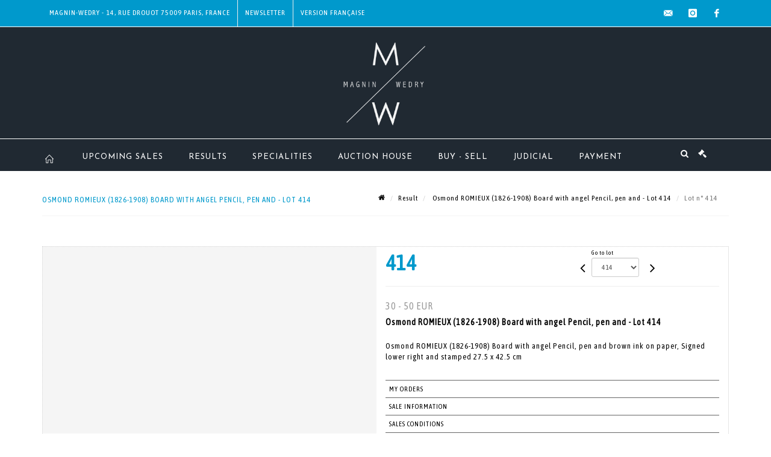

--- FILE ---
content_type: text/html;charset=UTF-8
request_url: https://www.mw-encheres.com/en/lot/147832/23982367-osmond-romieux-1826-1908-board-with-angel-pencil-pen-and
body_size: 68025
content:
<!doctype html>
<html lang="en" class="no-js">
<head>
    <meta http-equiv="Content-Type" content="text/html; charset=UTF-8">
    <meta http-equiv="X-UA-Compatible" content="IE=edge,chrome=1">
    <title> Osmond ROMIEUX (1826-1908) Board with angel Pencil, pen and  - Lot 414 </title>
    
    
        



    

     
         
         <meta property="og:title" content="Osmond ROMIEUX (1826-1908) Board with angel Pencil, pen and  - Lot 414">
     
    
        <meta name="description" content="Toutes les informations sur le lot Osmond ROMIEUX (1826-1908) Board with angel... - Lot 414 - Magnin Wedry"/>
		<meta property="og:description" content="Toutes les informations sur le lot Osmond ROMIEUX (1826-1908) Board with angel... - Lot 414 - Magnin Wedry">
    
	
		<meta name="keywords" content="">
	




<meta name="language" content="fr">


<!-- HREF LANG -->


	
		<link rel="alternate" hreflang="en"
			  href="https://www.mw-encheres.com//en/lot/147832/23982367-osmond-romieux-1826-1908-board-with-angel-pencil-pen-and" />

	
		<link rel="canonical" href="https://www.mw-encheres.com//lot/147832/23982367-osmond-romieux-1826-1908-board-with-angel-pencil-pen-and" />
	
		<link rel="alternate" hreflang="fr"
			  href="https://www.mw-encheres.com//lot/147832/23982367-osmond-romieux-1826-1908-board-with-angel-pencil-pen-and" />




<meta name="viewport" content="width=device-width, initial-scale=1, maximum-scale=1"/>
<meta name="author" content="Magnin Wedry">
<meta name="identifier-url" content="">
<meta name="layout" content="main"/>
<meta property="og:site_name" content="Magnin Wedry">
<meta property="og:locale" content="en">
<meta property="og:url" content="https://www.mw-encheres.com/en/lot/147832/23982367-osmond-romieux-1826-1908-board-with-angel-pencil-pen-and"/>
<meta property="og:image" content="https://medias-static-sitescp.zonesecure.org/sitegenerique/91/logos/logo20200106152221.png"/>
<link rel="shortcut icon" href="https://medias-static-sitescp.zonesecure.org/sitegenerique/91/logos/favicon20191022160907.ico" type="image/x-icon">
<link rel="icon" href="https://medias-static-sitescp.zonesecure.org/sitegenerique/91/logos/favicon20191022160907.ico" />

<!-- GoogleFonts    ============================================= -->
<link href="https://fonts.googleapis.com/css?family=Josefin+Sans:" rel="stylesheet"><link href="https://fonts.googleapis.com/css?family=Asap+Condensed:" rel="stylesheet">
<!-- Stylesheets    ============================================= -->

<link rel="stylesheet" href="/assets/bootstrap-2702cc3efe0973add8272e0853ab03a3.css"/>
<link rel="stylesheet" href="/assets/font-awesome/css/font-awesome.min-84f0e98c247f3592f710ccde278d799c.css"/>
<link rel="stylesheet" href="/assets/style-6f91c0476104ee16f6fea9387a0decc9.css"/>
<link rel="stylesheet" href="/assets/font-icons-2145a7dee7ed7e44ae2f1897272842b8.css"/>
<link rel="stylesheet" href="/assets/icomoon-36189714d365d3d2ad41c87302fc4927.css"/>
<link rel="stylesheet" href="/assets/animate-ca9c031f7663c9e52b815d368f541c0e.css"/>
<link rel="stylesheet" href="/assets/magnific-popup-bd76b2742b05e58017f0fe452a612c2c.css"/>
<link rel="stylesheet" href="/assets/responsive-8fa874eb92fb7932dfb539001ee06bdd.css"/>


<!-- REVOLUTION SLIDER	============================================= -->
<link rel="stylesheet" href="https://cdn.drouot.com/assets?name=revolution_slider/css/layers.css">
<link rel="stylesheet" href="https://cdn.drouot.com/assets?name=revolution_slider/css/settings.css">
<link rel="stylesheet" href="https://cdn.drouot.com/assets?name=revolution_slider/css/navigation.css">


<link rel="stylesheet" href="/assets/jquery_toast/jquery.toast-45c7a0d117e54c9e9a29b32ba06784a8.css"/>
<link rel="stylesheet" href="/assets/cp-088cf35f8f3474c63d77b7860a79b0ee.css"/>
<script type="text/javascript" src="https://cdn.drouot.com/assets?name=cpg/jquery-743584baf8fc09dcd82ba03b2c8d990e.js"></script>

<!--[if lt IE 9]>
    <script src="http://css3-mediaqueries-js.googlecode.com/svn/trunk/css3-mediaqueries.js"></script>
<![endif]-->

<!-- CAROUSEL	============================================= -->
<script type="text/javascript" src="/assets/include/carousel-plugin/owl.carousel.min-58f126a356f7a1eb5ef4de741979f957.js" ></script>

<style type="text/css">
.openseadragon { background-color: #ffffff; border: 1px solid #ffffff; color: #333333; height: 600px; width: 400px; }
/* ******************************** GENERAL OPTIONS ******************************** */
.cpgen-container{
width:100%;margin-left:auto;margin-right:auto;padding-left : 0px ; padding-top : 0px ;padding-right : 0px ; padding-bottom : 0px ;}

/* ******************************** TYPOGRAPHY ******************************** */

    /*  BODY ============== */
    body {color : #000000;text-transform: none;font-family: Asap Condensed, Arial, Helvetica, sans-serif ;/*font-style : ;font-weight : ;*/font-size : 14px;letter-spacing : 1px;}
    body a:link {color : #000000;}
    body a:visited {color : #000000;}
    body a:hover {color : #000000;}

    /*  NAV ============== */
    nav {color : #ffffff;text-transform: uppercase;font-family: Josefin Sans, Arial, Helvetica, sans-serif ;/*font-style : ;font-weight : ;*/font-size : 13px;letter-spacing : 1px;}
    nav a:link {color : #ffffff;}
    nav a:visited {color : #ffffff;}
    nav a:hover {color : #0099cc;}

    /*  FOOTER ============== */
    footer {color : #ffffff;text-transform: none;font-family: Asap Condensed, Arial, Helvetica, sans-serif ;/*font-style : ;font-weight : ;*/font-size : 13px;letter-spacing : 1px;}
    footer a:link {color : #ffffff;}
    footer a:visited {color : #ffffff;}
    footer a:hover {color : #0099cc;}

    /*  H1 ============== */
    h1 {color : #444444;text-transform: none;font-family: Asap Condensed, Arial, Helvetica, sans-serif ;/*font-style : ;font-weight : ;*/font-size : 30px;letter-spacing : 1px;}
    h1 a:link {color : #444444;}
    h1 a:visited {color : #444444;}
    h1 a:hover {color : #0099cc;}

    /*  H2 ============== */
    h2 {color : #0099cc;text-transform: uppercase;font-family: Asap Condensed, Arial, Helvetica, sans-serif ;/*font-style : ;font-weight : ;*/font-size : 16px;letter-spacing : 1px;}
    h2 a:link {color : #0099cc;}
    h2 a:visited {color : #0099cc;}
    h2 a:hover {color : #0099cc;}

    /*  H3 ============== */
    h3 {color : #0099cc;text-transform: uppercase;font-family: Asap Condensed, Arial, Helvetica, sans-serif ;/*font-style : ;font-weight : ;*/font-size : 14px;letter-spacing : 1px;}
    h3 a:link {color : #0099cc;}
    h3 a:visited {color : #0099cc;}
    h3 a:hover {color : #0099cc;}

    /*  H4 ============== */
    h4 {color : #0099cc;text-transform: uppercase;font-family: Asap Condensed, Arial, Helvetica, sans-serif ;/*font-style : ;font-weight : ;*/font-size : 13px;letter-spacing : 1px;}
    h4 a:link {color : #0099cc;}
    h4 a:visited {color : #0099cc;}
    h4 a:hover {color : #0099cc;}

    /*  H5 ============== */
    h5 {color : #0099cc;text-transform: uppercase;font-family: Asap Condensed, Arial, Helvetica, sans-serif ;/*font-style : ;font-weight : ;*/font-size : 12px;letter-spacing : 1px;}
    h5 a:link {color : #0099cc;}
    h5 a:visited {color : #0099cc;}
    h5 a:hover {color : #0099cc;}

    /*  H6 ============== */
    h6 {color : #0099cc;text-transform: none;font-family: Asap Condensed, Arial, Helvetica, sans-serif ;/*font-style : ;font-weight : ;*/font-size : 12px;letter-spacing : 1px;}
    h6 a:link {color : #0099cc;}
    h6 a:visited {color : #0099cc;}
    h6 a:hover {color : #0099cc;}


/* ******************************** LOGO ******************************** */
#cpgenlogo{margin-left : 0px ;margin-top : 10px ;margin-right : 0px ;margin-bottom : 10px ; float: left;}

/* ******************************** HEADER ******************************** */

.cpgen-header {padding-left : 0px ;padding-top : 0px ;
padding-right : 0px ;padding-bottom : 0px ;margin-left : 0px ;margin-top : 0px ;margin-right : 0px ;margin-bottom : 1px ;background-color : #202932 ;border-top: 0px solid #202932;border-bottom: 0px solid #202932;}


/* ******************************** MENU ******************************** */
#cpgen-menu {background-color : #202932;}
#header.sticky-header #primary-menu ul li {padding-left : 0px ;padding-top : 0px ;padding-right : 0px ;padding-bottom : 0px;}
#cpgen-menu li:hover{background:#0099cc;}
#primary-menu {font-weight: normal !important;background-color : #202932;float:left;}
#header.sticky-header:not(.static-sticky) #primary-menu > ul > li > a {line-height:53px;}
#header.sticky-header #header-wrap{height: 53px;background-color : #202932;color : #ffffff ;}
#header.sticky-header #header-wrap img{max-height:53px;}
#primary-menu , #primary-menu.style-2 {height: 53px;}
#primary-menu.style-2 > div > ul > li > a{height: 53px;}
.device-sm #header.sticky-style-2 #header-wrap, .device-xs #header.sticky-style-2 #header-wrap, .device-xxs #header.sticky-style-2 #header-wrap{background-color : #202932;}
#header.sticky-style-2 #header-wrap, #header.sticky-style-3 #header-wrap, #primary-menu.style-2 > div > ul > li > a {height:53px;line-height:53px}
#primary-menu.style-2 ul ul, #primary-menu.style-2 ul li .mega-menu-content{top:53px}

#primary-menu-trigger {background-color:#202932 !important;}
#primary-menu-trigger .icon-reorder{color:#ffffff !important;}
#header.transparent-header.full-header #primary-menu > ul { border-right-color: rgba(0,0,0,0.1); }
#primary-menu ul {list-style: none;	height:53px;	margin: 0;}
#primary-menu > ul {float: left; }
#primary-menu ul li.mega-menu { position: inherit; }
#primary-menu ul li:first-child { margin-left: 0; }
#primary-menu ul li a {padding-left : 20px ;padding-top : 3px ;padding-right : 20px;padding-bottom : 3px ; height: 53px;line-height: 53px;}
#primary-menu ul li .mega-menu-content {background-color: #202932;	border-top: 2px solid #202932;}
#primary-menu ul ul{background-color: #202932; width:250px;display: none;}
#primary-menu ul ul a {	color: #ffffff !important;}
#primary-menu ul ul li:hover > a {background-color: #0099cc !important;color: #ffffff!important;}
#primary-menu .dropdown hr{color : #202932;}
#primary-menu .container #top-search form input{color: #ffffff!important;}
#primary-menu .container #top-search form input::placeholder {color:#ffffff!important;}

/* ******************************** BACKGROUND ******************************** */
body{background-color:#ffffff;background-image: ;background-repeat: ;}


/* ******************************** FOOTER ******************************** */
#footer{padding-left : 0px ;padding-top : 5px ;padding-right : 0px ;padding-bottom : 0px ;margin-left : 0px ;margin-top : 0px ;margin-right : 0px ;margin-bottom : 0px ;border-top: 0px solid #000000;border-bottom: 0px solid #000000 ;background : #000000;color : #000000 ; }
#footer a{#000000 ;}



/* ******************************** SOCIAL ******************************** */
.cpgen-header .cpgen-social {font-size:;color:;}
.cpgen-footer .cpgen-social {font-size:;color:;}

#primary-menu ul li .mega-menu-content  {width: 100% !important; }
</style>
<link rel="stylesheet" href="https://medias-static-sitescp.zonesecure.org/sitegenerique/91/css/cssFile20251009163007.css" type="text/css" />

<script type="text/javascript" src="https://cdn.drouot.com/assets?name=cpg/cookiechoices-abc20e1381d834f5f6bf5378262b9b5c.js"></script>
<script>
    window.dataLayer = window.dataLayer || [];
    function gtag(){dataLayer.push(arguments);}

    gtag('consent', 'default', {
        'ad_storage': 'denied',
        'ad_user_data': 'denied',
        'ad_personalization': 'denied',
        'analytics_storage': 'denied'
    });
</script>

    <!-- Google tag (gtag.js) -->
        <script async src="https://www.googletagmanager.com/gtag/js?id=G-C4LNXSPG71"></script>
        <script>
            if (!isTrackingActivated()) {
                window['ga-disable-G-C4LNXSPG71'] = true;
            } else {
                gtag('js', new Date());
                gtag('config', 'G-C4LNXSPG71');
                updateGtagConsent('granted');
            }
        </script>
    <!-- End Google tag (gtag.js) -->




    <link rel="stylesheet" href="https://cdnjs.cloudflare.com/ajax/libs/font-awesome/6.5.0/css/all.min.css">


    
    <script src="https://cdn.jsdelivr.net/npm/vanilla-lazyload@17.1.2/dist/lazyload.min.js"></script>

</head>
<body class="en">



<div class="cpgen-container">
    
    <div class="cpgen-header">
        
            <div id="top-bar">
    <div class="container clearfix">
        <div class="col_half nobottommargin flags">
            <div class="top-links">
                
    

    
        <a href="/lot/147832/23982367-osmond-romieux-1826-1908-board-with-angel-pencil-pen-and" class="languefr">
            <img src="/assets/flags/fr-bcf33ecee56e3e2424fa4daf4b1d2011.png" />
        </a>
    


                <div class="top-links"><ul>	<li><a class="cp_bar" href="/en/contact-us" target="_self">Magnin-Wedry - 14, rue Drouot 75009 Paris, France</a></li>	<li><a class="newsletter_bar" href="/en/newsletter">Newsletter</a></li></ul></div>
            </div>
        </div>

        <div class="col_half fright  nobottommargin social">
            <div id="top-social">
                <ul>
    

    

        
            <li><a href="mailto:contact@mw-encheres.com"
                   class="si-email3"><span class="ts-icon"><i class="icon-email3"></i>

                </span><span class="ts-text">contact@mw-encheres.com</span></a>
            </li>
    

    

    

    

        

            <li><a target="_blank"
                   href="https://www.instagram.com/magnin_wedry/"
                   class="si-instagram"><span class="ts-icon"><i class="icon-instagram"></i>
                </span><span class="ts-text">instagram</span></a></li>

        
    

    

    

    

        

            <li><a target="_blank"
                   href="https://www.facebook.com/magninwedry"
                   class="si-facebook"><span class="ts-icon"><i class="icon-facebook"></i>
                </span><span class="ts-text">facebook</span></a></li>

        
    

    

    

</ul>
            </div>
        </div>
    </div>
</div>
<header id="header" class="header5 sticky-style-2">
    <div class="container clearfix">
        <div id="primary-menu-trigger"><i class="icon-reorder"></i></div>
        <div id="cpgenlogo">
             <!-- Logo  ============================================= -->
            <div id="logo" class="divcenter">
                <a href="/en/home"
                   class="standard-logo"
                   data-dark-logo="https://medias-static-sitescp.zonesecure.org/sitegenerique/91/logos/logo20200106152221.png">
                    <img style="" src="https://medias-static-sitescp.zonesecure.org/sitegenerique/91/logos/logo20200106152221.png" class="divcenter" alt="Magnin Wedry">
                </a>
                <a href="/en/home"
                   class="retina-logo"
                   data-dark-logo="https://medias-static-sitescp.zonesecure.org/sitegenerique/91/logos/logo20200106152411.png">
                    <img src="https://medias-static-sitescp.zonesecure.org/sitegenerique/91/logos/logo20200106152411.png" class="divcenter" alt="Magnin Wedry">
                </a>
            </div>
        </div>
     </div>
    <div id="cpgen-menu">
        <div id="header-wrap">
                <nav id="primary-menu" class="style-2">
    <div class="container clearfix">
        <ul>

    <li>
        
            <a href="/en/home" >
                <div>
                    <i class='icon-line2-home'></i>
                </div>
            </a>
        
        
    </li>

    <li>
        
            <a href="/en/upcoming-sales" >
                <div>
                    Upcoming sales 
                </div>
            </a>
        
        
    </li>

    <li>
        
            <a href="/en/past-sales" >
                <div>
                    Results
                </div>
            </a>
        
        
    </li>

    <li>
        
            <a href="/en/specialities" >
                <div>
                    Specialities
                </div>
            </a>
        
        
    </li>

    <li>
        
            <a href="#" >
                <div>
                    Auction house
                </div>
            </a>
        
        
            <ul>
                

    <li>
        
            <a href="/en/about-us" >
                <div>
                    About us
                </div>
            </a>
        
        
    </li>

    <li>
        
            <a href="/en/our-team" >
                <div>
                    Our team
                </div>
            </a>
        
        
    </li>

    <li>
        
            <a href="/en/newsletter" >
                <div>
                    Newsletter
                </div>
            </a>
        
        
    </li>

    <li>
        
            <a href="/en/contact-us" >
                <div>
                    Contact us
                </div>
            </a>
        
        
    </li>

    <li>
        
            <a href="/en/news" >
                <div>
                    News
                </div>
            </a>
        
        
    </li>

            </ul>
        
    </li>

    <li>
        
            <a href="#" >
                <div>
                    Buy - Sell 
                </div>
            </a>
        
        
            <ul>
                

    <li>
        
            <a href="/en/online-valuation" >
                <div>
                    Online valuation
                </div>
            </a>
        
        
    </li>

    <li>
        
            <a href="/en/valuation" >
                <div>
                    Valuation
                </div>
            </a>
        
        
    </li>

    <li>
        
            <a href="/en/buy" >
                <div>
                    Buy
                </div>
            </a>
        
        
    </li>

    <li>
        
            <a href="/en/sell" >
                <div>
                    Sell
                </div>
            </a>
        
        
    </li>

            </ul>
        
    </li>

    <li>
        
            <a href="/en/upcoming-judicial-sales" >
                <div>
                    Judicial
                </div>
            </a>
        
        
    </li>

    <li>
        
            <a href="#" >
                <div>
                    Payment
                </div>
            </a>
        
        
            <ul>
                

    <li>
        
            <a href="#" >
                <div>
                    Section Art
                </div>
            </a>
        
        
            <ul>
                

    <li>
        
            <a href="/en/online-payment" >
                <div>
                    Art Payment 
                </div>
            </a>
        
        
    </li>

    <li>
        
            <a href="/en/online-deposit" >
                <div>
                    Art deposit
                </div>
            </a>
        
        
    </li>

            </ul>
        
    </li>

    <li>
        
            <a href="#" target='_blank'>
                <div>
                    Judicial section
                </div>
            </a>
        
        
            <ul>
                

    <li>
        
            <a href="https://www.moniteurlive.com/paiement/drouotmwju?url=&lang=en" target='_blank'>
                <div>
                    Judicial payment
                </div>
            </a>
        
        
    </li>

    <li>
        
            <a href="https://www.moniteurlive.com/paiementDepot/drouotmwju?url=&lang=en" target='_blank'>
                <div>
                    Judicial deposit
                </div>
            </a>
        
        
    </li>

            </ul>
        
    </li>

    <li>
        
            <a href="#" target='_blank'>
                <div>
                    Car section
                </div>
            </a>
        
        
            <ul>
                

    <li>
        
            <a href="https://www.moniteurlive.com/paiement/drouotmwmat?url=&lang=en" target='_blank'>
                <div>
                    Car payment
                </div>
            </a>
        
        
    </li>

    <li>
        
            <a href="https://www.moniteurlive.com/paiementDepot/drouotmwmat?url=&lang=en" target='_blank'>
                <div>
                    Online car deposit
                </div>
            </a>
        
        
    </li>

            </ul>
        
    </li>

            </ul>
        
    </li>
</ul>
            
<div id="top-cart">
    <a href="#" id="top-cart-trigger">
        <i class="icon-legal"></i>
    </a>
    <div class="top-cart-content" id="top-cart-content">
        <div class="top-cart-title">
            <p>Absentee bids </p>
        </div>
        <div class="top-cart-items" id="top-cart-items">
            <template id="cart-item-list">
                <div class="top-cart-item clearfix">
                    <div class="top-cart-item-desc">
                        <a href="/null/null"></a>
                        <span class="top-cart-item-price"></span>
                        <span class="top-cart-item-price"></span>
                    </div>
                </div>
            </template>
        </div>
    </div>
</div><!-- #top-cart end -->

<script type="text/javascript">
    function getQueryVariable(variable) {
        let query = window.location.search.substring(1);
        let vars = query.split('&');
        for (let i = 0; i < vars.length; i++) {
            let pair = vars[i].split("=");
            if (pair[0] === variable) {return pair[1];}
        }
        return false;
    }
    $(document).ready(function() {
        panierSize = 0;
        if (window.localStorage.getItem("panier") !== null && window.localStorage.getItem("panier") !== '') {
            panier = getPanier();
            panierSize = Object.keys(panier.lots).length;
        }
        if (window.location.search.indexOf("okLots") !== -1) {
            let lotIds = getQueryVariable("okLots").split(",");
            for (let i in lotIds) {
                deleteOrdre(lotIds[i]);
            }
            panierSize = Object.keys(panier.lots).length;
        }
        if (panierSize > 0) {
            $.toast({
                icon: 'info',
                text : "<p class=''>Don't forget to definitively validate your absentee bids in your <a href='/ordre'>cart</a>.</p>",
                allowToastClose: true,
                showHideTransition : 'slide',  // It can be plain, fade or slide
                hideAfter : false,             // `false` to make it sticky or time in miliseconds to hide after
                stack : 2,                     // `false` to show one stack at a time count showing the number of toasts that can be shown at once
                textAlign : 'left',            // Alignment of text i.e. left, right, center
                position : 'top-right'       // bottom-left or bottom-right or bottom-center or top-left or top-right or top-center or mid-center or an object representing the left, right, top, bottom values to position the toast on page
            })
            Object.keys(panier.lots).forEach(function (lotId) {
                let t = document.querySelector('#cart-item-list');
                let a = t.content.querySelectorAll("a");
                a[0].textContent = "lot n° "+panier.lots[lotId].n;
                let s = t.content.querySelectorAll("span");
                s[0].textContent = panier.lots[lotId].d;
                if (panier.lots[lotId].m === -1) {
                    s[1].textContent = 'Phone bid';
                } else {
                    s[1].textContent = panier.lots[lotId].m + ' ' + panier.lots[lotId].c;
                }

                let x = document.getElementById("top-cart-items");
                let clone = document.importNode(t.content, true);
                x.appendChild(clone)
            })

            let panierSizeSpan = document.createElement("span");
            panierSizeSpan.textContent = window.panierSize.toString();
            document.getElementById("top-cart-trigger").appendChild(panierSizeSpan);

            let btnPanier = document.createElement("a");
            btnPanier.rel = "nofollow";
            btnPanier.className = "button button-3d button-small nomargin fright";
            btnPanier.textContent = 'Send absentee bid';
            btnPanier.href = '/null/null';
            let btnPanierDiv = document.createElement("div");
            btnPanierDiv.className = "top-cart-action clearfix";
            btnPanierDiv.appendChild(btnPanier);

            document.getElementById("top-cart-content").appendChild(btnPanierDiv);
        } else {
            let panierList = document.createElement("p");
            panierList.textContent = "Your absentee bids list is empty, browse the catalogs to add lots to your list.";
            document.getElementById("top-cart-items").appendChild(panierList);
        }

    });
</script>

            
                <div id="top-search">
                    <a href="#" id="top-search-trigger"><i class="icon-search3"></i><i class="icon-line-cross"></i></a>
                    <form action="/en/search" method="get">
                        <input type="text" name="query" class="form-control" value="" placeholder="Search an item, an artist">
                        <input type="submit" class="loupe" id="AccueilBtChercher" value="">
                    </form>
                </div>
            
    </div>
</nav>
            </div>
        </div>
</header>

        
    </div>

    <div class="container">
        
        
            <div class="clear"></div>

<div class="basic layoutsPage">
    <div class="layoutsExemple col-md-12">
        
<section id="page-title" class="page-title-mini page-title-nobg">
    <div class="clearfix">
        <h1>
            Osmond ROMIEUX (1826-1908) Board with angel Pencil, pen and  - Lot 414
        </h1>
        <ol class="breadcrumb">
            <li><a href='/'>
                <icon class='icon-home2'></icon>
            </a></li>
            <li><a href='/ventes-passees'>Result</a>
            </li>
            <li><a href="/en/catalog/147832-books-on-military-andamp-civil-aviationboooks-andamp-books">
                Osmond ROMIEUX (1826-1908) Board with angel Pencil, pen and  - Lot 414
            </a></li>
            <li class="active">Lot n° 414&nbsp;</li>
        </ol>
    </div>
</section>
<section id="content">
    <div class="detailLot content-wrap Vente147832 Etude191 Etude2">
            <div class="single-product">
                <div class="product">
                    <div class="col-xs-12 col-md-6 product-img noPaddingLeft">
                        
                            
<script type="text/javascript" src="https://cdn.drouot.com/assets?name=openseadragon/openseadragon.min.js"></script>
<div class="col-xs-12 padding0">
    <div id="zoomImage" class="openseadragon">
        <div id="toolbarDiv"></div>
        
        <script type="text/javascript">
            var viewer = OpenSeadragon({
                        id:            "zoomImage",
                        prefixUrl:     "https://cdn.drouot.com/assets?name=openseadragon/images/",
                        showNavigator:  true,
                        toolbar:       "toolbarDiv",
                        nextButton:     "next",
                        previousButton: "previous",
                        autoHideControls: false,
                        maxZoomPixelRatio: 3,
                        minZoomPixelRatio: 0.5,
                        navigatorSizeRatio: 0.12,
                        controlsFadeDelay: 0,
                        controlsFadeLength: 500,
                        showReferenceStrip: false,
                        animationTime: 0.8,
                        imageSmoothingEnabled: true,
                    });
                    $(document).ready(function() {
//                        setTimeout( function(){
//                                   innerHTML2 = $(".intercom-launcher-discovery-frame").contents().find("html").html();
//                                   innerHTML = $('.intercom-launcher-frame').contents().find("html").html();
//                                   innerHTML3 = $("#intercom-frame").contents().find("html").html();
//                               }, 3000);
                        var tiles = [
                            
                            {
                                tileSource : {
                                    type: 'image',
                                    url:  'https://cdn.drouot.com/d/image/lot?size=fullHD&path=91/147832/1d8b07579bb155e1138f5ae0638cdf8d',
                                    crossOriginPolicy: 'Anonymous',
                                    ajaxWithCredentials: false,
                                },
                            },
                            
                        ];
                        var tile = 0;
                        var length = tiles.length - 2;
                        viewer.addTiledImage(tiles[0]); //init sur la première image
                        $(".thumbPreview").click(function() { //quand on clique ça change l'image
                            tile = parseInt($(this).data("thumb-index"));
                            viewer.close();
                            viewer.addTiledImage(tiles[parseInt($(this).data("thumb-index"))]);
                        });
                        var container = $('div.image-container');
                        $("#next").click(function() {
                            if (tile <= length) {
                                tile++;
                            } else {
                                tile = 0;
                            }
                            viewer.close();
                            viewer.addTiledImage(tiles[tile]);
                            scrollTo=$("#thumbImage-"+tile);
                            container.animate({
                                scrollTop: scrollTo.offset().top - container.offset().top + container.scrollTop()
                            })
                        });
                        $("#previous").click(function() {
                            if (tile === 0) {
                                tile = length + 1;
                            } else {
                                tile--;
                            }
                            viewer.close();
                            viewer.addTiledImage(tiles[tile]);
                            scrollTo=$("#thumbImage-"+tile);
                            container.animate({
                                scrollTop: scrollTo.offset().top - container.offset().top + container.scrollTop()
                            })
                        });
        });

    </script>
        <noscript>
            
                
                <img src="https://cdn.drouot.com/d/image/lot?size=phare&path=91/147832/1d8b07579bb155e1138f5ae0638cdf8d" alt="Osmond ROMIEUX (1826-1908) Board with angel Pencil, pen and brown ink on paper, Signed..."/>
            
        </noscript>
    </div>
</div>

<div class="clear"></div>
<div class="col-xs-12 noPaddingLeft thumbBlocmaster">
    
</div>
                        
                    </div>

                    <div class="col-xs-12 col-md-6 product-desc">
                        <div class="fiche_numero_lot">
                            <span class="fiche_lot_label">Lot</span> <span class="fiche_lot_labelnum">n°</span> <span class="fiche_lot_num">414</span>
                        </div>
                        <div class="col-md-5 padding0 floatRight">
                            
<div class="lot_navigation">
    <div class="lot_prec_suiv">
        <span class="lot_precedent col-xs-1 padding0" onclick="javascript:jQuery('#preview-form').submit()">
            
                <form id="preview-form" method="post" action="/action/goToLot?id=23982366" style="display: inline-block;margin-top: 7px;">
                    <input type="hidden" name="cpId" value="91"/>
                    <input type="hidden" name="venteId" value="147832"/>
                    <input type="hidden" name="newLang" value="en"/>
                    <i class="icon-angle-left" style="font-size:24px;cursor:pointer;"></i>
                </form>
            
        </span>
        <span class="lot_combo col-xs-6 col-md-5 padding0 alignCenter">
            <span class="info_cache font10 alignCenter">Go to lot</span>
            <form id="combo-form" class="form-group"
                  action="/action/goToLot"
                  method="post"
                  style="display: inline-block;">
                <input type="hidden" name="cpId" value="91"/>
                <input type="hidden" name="venteId" value="147832"/>
                <input type="hidden" name="newLang" value="en"/>
                <select id="combo-num" class="form-control" name="id" style="height:32px; width:auto; font-size: 12px; min-width:75px; " onchange="this.form.submit()" >
<option value="23980114" >1</option>
<option value="23980115" >2</option>
<option value="23980116" >3</option>
<option value="23980117" >4</option>
<option value="23980118" >5</option>
<option value="23980119" >6</option>
<option value="23980120" >7</option>
<option value="23980121" >8</option>
<option value="23980122" >9</option>
<option value="23980123" >10</option>
<option value="23980124" >11</option>
<option value="23980125" >12</option>
<option value="23980126" >13</option>
<option value="23980127" >14</option>
<option value="23980128" >15</option>
<option value="23980129" >16</option>
<option value="23980130" >17</option>
<option value="23980131" >18</option>
<option value="23980132" >19</option>
<option value="23980133" >20</option>
<option value="23980134" >21</option>
<option value="23980135" >22</option>
<option value="23980136" >23</option>
<option value="23980137" >24</option>
<option value="23980138" >25</option>
<option value="23980139" >26</option>
<option value="23980140" >27</option>
<option value="23980141" >28</option>
<option value="23980142" >29</option>
<option value="23980143" >30</option>
<option value="23980144" >31</option>
<option value="23980145" >32</option>
<option value="23980146" >33</option>
<option value="23980147" >34</option>
<option value="23980148" >35</option>
<option value="23980149" >36</option>
<option value="23980150" >37</option>
<option value="23980151" >38</option>
<option value="23980152" >39</option>
<option value="23980153" >40</option>
<option value="23980154" >41</option>
<option value="23980155" >42</option>
<option value="23980156" >43</option>
<option value="23980157" >44</option>
<option value="23980158" >45</option>
<option value="23980159" >46</option>
<option value="23980160" >47</option>
<option value="23980161" >48</option>
<option value="23980162" >49</option>
<option value="23980163" >50</option>
<option value="23980164" >51</option>
<option value="23980165" >52</option>
<option value="23980166" >53</option>
<option value="23980167" >54</option>
<option value="23980168" >55</option>
<option value="23980169" >56</option>
<option value="23980170" >57</option>
<option value="23980171" >58</option>
<option value="23980172" >59</option>
<option value="23980173" >60</option>
<option value="23980174" >61</option>
<option value="23980175" >62</option>
<option value="23980176" >63</option>
<option value="23980177" >64</option>
<option value="23980178" >65</option>
<option value="23980179" >66</option>
<option value="23980180" >67</option>
<option value="24006847" >67-bis</option>
<option value="23982037" >68</option>
<option value="23982038" >69</option>
<option value="23982039" >70</option>
<option value="23982040" >71</option>
<option value="23982041" >72</option>
<option value="23982042" >73</option>
<option value="23982043" >74</option>
<option value="23982044" >75</option>
<option value="23982045" >76</option>
<option value="23982046" >77</option>
<option value="23982047" >78</option>
<option value="23982048" >79</option>
<option value="23982049" >80</option>
<option value="23982050" >81</option>
<option value="23982051" >82</option>
<option value="23982052" >83</option>
<option value="23982053" >84</option>
<option value="23982054" >85</option>
<option value="23982055" >86</option>
<option value="23982056" >87</option>
<option value="23982057" >88</option>
<option value="23982058" >89</option>
<option value="23982059" >90</option>
<option value="23982060" >91</option>
<option value="23982061" >92</option>
<option value="23982062" >93</option>
<option value="23982063" >94</option>
<option value="23982064" >95</option>
<option value="23982065" >96</option>
<option value="23982066" >97</option>
<option value="23982067" >98</option>
<option value="23982068" >99</option>
<option value="23982069" >100</option>
<option value="23982070" >101</option>
<option value="23982071" >102</option>
<option value="23982072" >103</option>
<option value="23982073" >104</option>
<option value="23982074" >105</option>
<option value="23982075" >106</option>
<option value="23982076" >107</option>
<option value="23982077" >108</option>
<option value="23982078" >109</option>
<option value="23982079" >110</option>
<option value="23982080" >111</option>
<option value="23982081" >112</option>
<option value="23982082" >113</option>
<option value="23982083" >114</option>
<option value="23982084" >115</option>
<option value="23982085" >116</option>
<option value="23982086" >117</option>
<option value="23982087" >118</option>
<option value="23982088" >119</option>
<option value="23982089" >120</option>
<option value="23982090" >121</option>
<option value="23982091" >122</option>
<option value="23982092" >123</option>
<option value="23982093" >124</option>
<option value="23982094" >125</option>
<option value="23982095" >126</option>
<option value="23982096" >127</option>
<option value="23982097" >128</option>
<option value="23982098" >129</option>
<option value="23982099" >130</option>
<option value="23982100" >131</option>
<option value="23982101" >132</option>
<option value="23982102" >133</option>
<option value="23982103" >134</option>
<option value="23982104" >135</option>
<option value="23982105" >136</option>
<option value="23982106" >137</option>
<option value="23982107" >138</option>
<option value="23982108" >139</option>
<option value="23982109" >140</option>
<option value="23982110" >141</option>
<option value="23982111" >142</option>
<option value="23982112" >143</option>
<option value="23982113" >144</option>
<option value="23982114" >145</option>
<option value="23982115" >146</option>
<option value="23982116" >147</option>
<option value="23982117" >148</option>
<option value="23982118" >149</option>
<option value="23982119" >150</option>
<option value="23982120" >151</option>
<option value="23982121" >152</option>
<option value="23982122" >153</option>
<option value="23982123" >154</option>
<option value="23982124" >155</option>
<option value="23982125" >156</option>
<option value="23982126" >157</option>
<option value="23982127" >158</option>
<option value="23982128" >159</option>
<option value="23982129" >160</option>
<option value="23982130" >161</option>
<option value="23982131" >162</option>
<option value="23982132" >163</option>
<option value="23982133" >164</option>
<option value="23982134" >165</option>
<option value="23982135" >166</option>
<option value="23982136" >167</option>
<option value="23982137" >168</option>
<option value="23982138" >169</option>
<option value="23982139" >170</option>
<option value="23982140" >171</option>
<option value="23982141" >172</option>
<option value="23982142" >173</option>
<option value="23982143" >174</option>
<option value="23982144" >175</option>
<option value="23982145" >176</option>
<option value="23982146" >177</option>
<option value="23982147" >178</option>
<option value="23982148" >179</option>
<option value="23982149" >180</option>
<option value="23982150" >181</option>
<option value="23982151" >182</option>
<option value="23982152" >183</option>
<option value="23982153" >185</option>
<option value="23982154" >186</option>
<option value="23982155" >187</option>
<option value="23982156" >188</option>
<option value="23982157" >189</option>
<option value="23982158" >190</option>
<option value="23982159" >191</option>
<option value="23982160" >192</option>
<option value="23982161" >193</option>
<option value="23982162" >194</option>
<option value="23982163" >195</option>
<option value="23982164" >196</option>
<option value="23982165" >197</option>
<option value="23982166" >198</option>
<option value="23982167" >199</option>
<option value="23982168" >200</option>
<option value="23982169" >201</option>
<option value="23982170" >202</option>
<option value="23982171" >203</option>
<option value="23982172" >204</option>
<option value="23982173" >205</option>
<option value="23982174" >206</option>
<option value="23982175" >207</option>
<option value="23997551" >208-B</option>
<option value="23982176" >208</option>
<option value="23982177" >209</option>
<option value="23980181" >211</option>
<option value="23980182" >212</option>
<option value="23980183" >213</option>
<option value="23980184" >214</option>
<option value="23980185" >215</option>
<option value="23980186" >216</option>
<option value="23980187" >217</option>
<option value="23980188" >218</option>
<option value="23980189" >219</option>
<option value="23980190" >220</option>
<option value="23980191" >221</option>
<option value="23980192" >222</option>
<option value="23980193" >223</option>
<option value="23980194" >224</option>
<option value="23980195" >225</option>
<option value="23982178" >226</option>
<option value="23982179" >227</option>
<option value="23982180" >228</option>
<option value="23982181" >229</option>
<option value="23982182" >230</option>
<option value="23982183" >231</option>
<option value="23982184" >232</option>
<option value="23982185" >233</option>
<option value="23982186" >234</option>
<option value="23982187" >235</option>
<option value="23982188" >236</option>
<option value="23982189" >237</option>
<option value="23982190" >238</option>
<option value="23982191" >239</option>
<option value="23982192" >240</option>
<option value="23982193" >241</option>
<option value="23982194" >242</option>
<option value="23982195" >243</option>
<option value="23982196" >244</option>
<option value="23982197" >245</option>
<option value="23982198" >246</option>
<option value="23982199" >247</option>
<option value="23982200" >248</option>
<option value="23982201" >249</option>
<option value="23982202" >250</option>
<option value="23982203" >251</option>
<option value="23982204" >252</option>
<option value="23982205" >253</option>
<option value="23982206" >254</option>
<option value="23982207" >255</option>
<option value="23982208" >256</option>
<option value="24007590" >257-bis</option>
<option value="23982209" >257</option>
<option value="23982210" >258</option>
<option value="23982211" >259</option>
<option value="23982212" >260</option>
<option value="23982213" >261</option>
<option value="23982214" >262</option>
<option value="23982215" >263</option>
<option value="23982216" >264</option>
<option value="23982217" >265</option>
<option value="23982218" >266</option>
<option value="23982219" >267</option>
<option value="23982220" >268</option>
<option value="23982221" >269</option>
<option value="23982222" >270</option>
<option value="23982223" >271</option>
<option value="23982224" >272</option>
<option value="23982225" >273</option>
<option value="23982226" >274</option>
<option value="23982227" >275</option>
<option value="23982228" >276</option>
<option value="24007670" >277</option>
<option value="23982229" >277</option>
<option value="23982230" >278</option>
<option value="23982231" >279</option>
<option value="23982232" >280</option>
<option value="23982233" >281</option>
<option value="23982234" >282</option>
<option value="23982235" >283</option>
<option value="23982236" >284</option>
<option value="23982237" >285</option>
<option value="23982238" >286</option>
<option value="23982239" >287</option>
<option value="23982240" >288</option>
<option value="23982241" >289</option>
<option value="23982242" >290</option>
<option value="23982243" >291</option>
<option value="23982244" >292</option>
<option value="23982245" >293</option>
<option value="23982246" >294</option>
<option value="23982247" >295</option>
<option value="23982248" >296</option>
<option value="23982249" >297</option>
<option value="23982250" >298</option>
<option value="23982251" >299</option>
<option value="23982252" >300</option>
<option value="23982253" >301</option>
<option value="23982254" >302</option>
<option value="23982255" >303</option>
<option value="23982256" >304</option>
<option value="23982257" >305</option>
<option value="23982258" >306</option>
<option value="24007679" >307</option>
<option value="23982259" >307</option>
<option value="23982260" >308</option>
<option value="23982261" >309</option>
<option value="23982262" >310</option>
<option value="23982263" >311</option>
<option value="23982264" >312</option>
<option value="23982265" >313</option>
<option value="23982266" >314</option>
<option value="23982267" >315</option>
<option value="23982268" >316</option>
<option value="23982269" >317</option>
<option value="23982270" >318</option>
<option value="23982271" >319</option>
<option value="23982272" >320</option>
<option value="23982273" >321</option>
<option value="23982274" >322</option>
<option value="23982275" >323</option>
<option value="23982276" >324</option>
<option value="23982277" >325</option>
<option value="23982278" >326</option>
<option value="23982279" >327</option>
<option value="23982280" >328</option>
<option value="23982281" >329</option>
<option value="23982282" >330</option>
<option value="23982283" >331</option>
<option value="23982284" >332</option>
<option value="23982285" >333</option>
<option value="23982286" >334</option>
<option value="23982287" >335</option>
<option value="23982288" >336</option>
<option value="23982289" >337</option>
<option value="23982290" >338</option>
<option value="23982291" >339</option>
<option value="23982292" >340</option>
<option value="23982293" >341</option>
<option value="23982294" >342</option>
<option value="23982295" >343</option>
<option value="23982296" >344</option>
<option value="23982297" >345</option>
<option value="23982298" >346</option>
<option value="23982299" >347</option>
<option value="23982300" >348</option>
<option value="23982301" >349</option>
<option value="23982302" >350</option>
<option value="23982303" >351</option>
<option value="23982304" >352</option>
<option value="23982305" >353</option>
<option value="23982306" >354</option>
<option value="23982307" >355</option>
<option value="23982309" >356-B</option>
<option value="23982308" >356</option>
<option value="23982310" >357</option>
<option value="23982311" >358</option>
<option value="23982312" >359</option>
<option value="23982313" >360</option>
<option value="23982314" >361</option>
<option value="23982315" >362</option>
<option value="23982316" >363</option>
<option value="23982317" >364</option>
<option value="23982318" >365</option>
<option value="23982319" >366</option>
<option value="23982320" >367</option>
<option value="23982321" >368</option>
<option value="23982322" >369</option>
<option value="23982323" >370</option>
<option value="23982324" >371</option>
<option value="23982325" >372</option>
<option value="23982326" >373</option>
<option value="23982327" >374</option>
<option value="23982328" >375</option>
<option value="23982329" >376</option>
<option value="23982330" >377</option>
<option value="23982331" >378</option>
<option value="23982332" >379</option>
<option value="23982333" >380</option>
<option value="23982334" >381</option>
<option value="23982335" >382</option>
<option value="23982336" >383</option>
<option value="23982337" >384</option>
<option value="23982338" >385</option>
<option value="23982339" >386</option>
<option value="23982340" >387</option>
<option value="23982341" >388</option>
<option value="23982342" >389</option>
<option value="23982343" >390</option>
<option value="23982344" >391</option>
<option value="23982345" >392</option>
<option value="23982346" >393</option>
<option value="23982347" >394</option>
<option value="23982348" >395</option>
<option value="23982349" >396</option>
<option value="23982350" >397</option>
<option value="23982351" >398</option>
<option value="23982352" >399</option>
<option value="23982353" >400</option>
<option value="23982354" >401</option>
<option value="23982355" >402</option>
<option value="23982356" >403</option>
<option value="23982357" >404</option>
<option value="23982358" >405</option>
<option value="23982359" >406</option>
<option value="23982360" >407</option>
<option value="23982361" >408</option>
<option value="23982362" >409</option>
<option value="23982363" >410</option>
<option value="23982364" >411</option>
<option value="23982365" >412</option>
<option value="23982366" >413</option>
<option value="23982367" selected="selected" >414</option>
<option value="23982368" >415</option>
</select>

            </form>
        </span>
        <span class="lot_suivant col-xs-1 noPaddingRight noPaddingLeft" onclick="javascript:jQuery('#next-form').submit()">
            
                <form id="next-form" method="post" action="/action/goToLot?id=23982368" style="display: inline-block; margin-top: 7px;">
                    <i class="icon-angle-right" style="font-size:24px;cursor: pointer;"></i>
                    <input type="hidden" name="cpId" value="91"/>
                    <input type="hidden" name="venteId" value="147832"/>
                    <input type="hidden" name="newLang" value="en"/>
                </form>
            
        </span>
    </div>
</div>
                        </div>

                        <div class="line"></div>
                        
                            <div class="estimLabelAff4">Estimation :</div>
                            <div class="estimAff4">
                                
                                    30 - 50
                                
                                EUR
                            </div>
                        

                        
                        <div class="fiche_ordre_achat">
                            
                        </div>
                        

                        <div class="fiche_titre_lot">
                            Osmond ROMIEUX (1826-1908) Board with angel Pencil, pen and  - Lot 414
                        </div>

                        <div class="fiche_lot_description" id="lotDesc-23982367">Osmond ROMIEUX (1826-1908) Board with angel Pencil, pen and brown ink on paper, Signed lower right and stamped 27.5 x 42.5 cm</div>
                        
                        <div id="description-modal" class="modal fade bs-example-modal-lg" tabindex="-1" role="dialog" aria-labelledby="description-modal">
    <div class="modal-dialog modal-lg" role="document">
        <div class="modal-content">
            <div class="modal-header">
                <button type="button" class="close" data-dismiss="modal" aria-hidden="true">&times;</button>
                <h4 class="modal-title">
                    Sale information - BOOKS ON MILITARY &amp; CIVIL AVIATIONBOOOKS &amp; BOOKS OF ART - DRAWING BOOKS - OENOLOGY - XIXth and XXth CENTURY DRAWINGS
                </h4>
            </div>

            <div class="modal-body">
                <div class="te">
                    <p>THURSDAY, DECEMBER 21 AT 2 p.m.</p><p>DROUOT ROOM 11</p><p><br/></p><p>BOOKS ON CIVIL AND MILITARY AVIATION</p><p>From the judicial liquidation of Maison du Livre</p><p><br/></p><p>ANTIQUARIAN &amp; MODERN BOOKS</p><p>BOOKS OF ART</p><p>COMICS</p><p><br/></p><p>OENOLOGY</p><p>19th &amp; 20th century DRAWINGS</p>
                </div>
            </div>

            <div class="modal-footer">
                <button type="button" class="btn btn-default" data-dismiss="modal">
                    Close
                </button>
            </div>
        </div>
    </div>
</div>
                        <div id="conditions-modal" class="modal fade bs-example-modal-lg" tabindex="-1" role="dialog" aria-labelledby="conditions-modal">
    <div class="modal-dialog modal-lg" role="document">
        <div class="modal-content">
            <div class="modal-header">
                <button type="button" class="close" data-dismiss="modal" aria-hidden="true">&times;</button>
                <h4 class="modal-title">
                    Sales conditions - BOOKS ON MILITARY &amp; CIVIL AVIATIONBOOOKS &amp; BOOKS OF ART - DRAWING BOOKS - OENOLOGY - XIXth and XXth CENTURY DRAWINGS
                </h4>
            </div>

            <div class="modal-body">
                <div class="te">
                    <p><br></p>
                </div>
            </div>

            <div class="modal-footer">
                <button type="button" class="btn btn-default" data-dismiss="modal">
                    Close
                </button>
            </div>
        </div>
    </div>
</div>
                        <a href="/en/order"
                           class="mes_orders lien_droite">
                            <div class="droite_catalogue ordre">
                                My orders
                                </div>
                        </a> <a data-toggle="modal"
                                data-target="#description-modal"
                                class="droite_catalogue informations">
                        <div class="catalogue_informations"><span class="catalogue_informations_picto"></span>
                            Sale information
                        </div>
                    </a> <a data-toggle="modal"
                            data-target="#conditions-modal"
                            class="droite_catalogue cgv">
                        <div class="catalogue_cgv"><span class="catalogue_cgv_picto"></span>
                            Sales conditions
                        </div>
                    </a>
                        <a class="droite_catalogue retour_catalogue"
                            href="/en/catalog/147832-books-on-military-andamp-civil-aviationboooks-andamp-books#lot414"><span class="catalogue_retour_picto"></span>
                        Return to catalogue
                    </a>

                        
                        <div class="si-share noborder clearfix fright">
                            <div>
                                <a target="_blank"
                                   href="https://www.facebook.com/sharer/sharer.php?u=https://www.mw-encheres.com/en/lot/147832/23982367-osmond-romieux-1826-1908-board-with-angel-pencil-pen-and"
                                   class="social-icon si-borderless si-facebook"><i class="icon-facebook"></i> <i class="icon-facebook"></i>
                                </a>
                                <a target="_blank"
                                    href="https://twitter.com/intent/tweet?url=https://www.mw-encheres.com/en/lot/147832/23982367-osmond-romieux-1826-1908-board-with-angel-pencil-pen-and&amp;text=Osmond ROMIEUX (1826-1908) Board with angel Pencil,+&amp;via=Magnin Wedry"
                                    class="social-icon si-borderless si-twitter"><i class="icon-twitter"></i> <i class="icon-twitter"></i>
                            </a></div>
                        </div>

                        <div class="clear"></div>
                    </div>
                    <!-- end .single-project -->
                    <div class="clear"></div>
                </div>
            </div>
    </div>
</section>
    </div>
</div>

<div class="clear"></div>

        
    </div>

    
        <div id="gotoTop"
             class="icon-angle-up"
             style="display: none;"></div>

        <div class="cpgen-footer">
            
            <footer id="footer" class="Footer5 dark">
    <div id="copyrights">
        <div class="container clearfix">
            <div class="footerNiveau1 col-md-12"><!--===================  FOOTER ADDRESS  ===================--><div class="col_full adresseFooter"><div class="widget clearfix" style="text-align: center;"><a href="/en/home"><img alt="Logo Magnin Wedry - Auction House" class="logo-footer" src="https://catalogue.drouot.com/uploads/91/uploads/Image/img_site/logo_footer.png" /></a><p class="adresse" style="margin-top: 15px;"><span style="display: block; text-transform: uppercase; font-weight: 600; margin-bottom: 5px;">Magnin Wedry – Auction House </span> 14 rue Drouot, 75009 Paris – France<br />Tel. +33 (0)1 47 70 41 41 – <a href="mailto:contact@mw-encheres.com">contact@mw-encheres.com</a></p></div></div><!--===================  FOOTER LINKS  ===================-->
<div class="col_full nobottommargin center flags"><div class="copyright 
           copyrights-menu 
           copyright-links 
           clearfix" style="text-align: center;"><nav class="footer-nav"><a href="/en/general-terms-conditions">GTC</a> | <a href="/en/terms-services">Terms of Service</a> | <a href="/en/privacy-policy">Privacy Policy</a> | <a href="/en/legal-notice">Legal Notice</a> | <a href="/en/online-valuation">Estimation</a> | <a href="/en/newsletter">Newsletter</a> | <a href="/en/contact-us">Contact</a> <a class="footer-flag" href="/" title="Version française"> <img alt="French flag" src="/assets/flags/fr-bcf33ecee56e3e2424fa4daf4b1d2011.png" style="vertical-align: middle; margin-left: 8px;" /> </a></nav></div></div></div>
            <div class="footerNiveau2 col-md-12"><div style="text-align: center;"><br /><span class="copyrights-text ">Magnin Wedry - All rights reserved - OVV n° 22002-257<br /><br /><a href="https://drouot.com/website-creation-service" target="_blank">Created by our partner</a></span><br /> </div><div class="floatRight">
    


    
        
            <a target="_blank"
               href="mailto:contact@mw-encheres.com"
               class="social-icon si-small si-borderless nobottommargin si-email3"><i class="icon-email3"></i> <i class="icon-icon-email3"></i>
            </a>


    


    


    
        

            <a target="_blank"
               href="https://www.instagram.com/magnin_wedry/"
               class="social-icon si-small si-borderless nobottommargin  si-instagram">
                <i class="icon-instagram"></i><i class="icon-instagram"></i>
            </a>
        


    


    


    
        

            <a target="_blank"
               href="https://www.facebook.com/magninwedry"
               class="social-icon si-small si-borderless nobottommargin  si-facebook">
                <i class="icon-facebook"></i><i class="icon-facebook"></i>
            </a>
        


    


    


</div></div>
        </div>
    </div>
</footer>

        </div>
    


    
    <script language="javascript"
            type="text/javascript">
        function validatePaiement() {
            var msg = "";
            var exprMail = /^[\w\-\.\+]+\@[a-zA-Z0-9\.\-]+\.[a-zA-z0-9]{2,5}$/;
            var exprMontant = /^\d+[.,]?\d*$/;
            var exprTel = /^[0-9+ -.]+$/;
            var exprAlphanumeric = /^(?=.*[0-9a-zA-Z])([a-zA-Z0-9\-\s]+)$/;


            with (document.form1) {

                if (typeof ref !== 'undefined') {
                    if (ref.value == "") {
                        msg += "Le Numéro de bordereau est obligatoire\n";
                    }

                    if (ref.value.search(exprAlphanumeric)) {
                        msg += "Le numéro de bordereau doit être de type alphanumérique\n";
                    }
                }
                if (nom.value == "") msg += "Le champ Nom Prénom / Dénomination est obligatoire\n";
                if (mail.value === "") {
                    msg += "Le champs Mail est obligatoire \n"
                } else if (mail.value.search(exprMail) == -1) {
                      msg += "Mail invalide\n";
                }
                if (montant.value == "") {
                    msg += "Le champ Montant est obligatoire\n";
                } else {
                    if (montant.value.search(exprMontant) == -1) msg += "Montant invalide\n";
                }
            }
            if (msg.length > 0) {
                alert(msg);
            } else {
                //envoi du formulaire
                //alert("le formulaire va etre envoyé");
                document.form1.submit();
            }
        }
    </script>

    
    <script language="javascript"
            type="text/javascript">
        function validateJudicialForm() {
            var msg = "";
            var exprMontant = /^\d+[.,]?\d*$/;
            var exprTel = /^[0-9+ -.]+$/;
            var exprAlphanumeric = /^(?=.*[0-9])(?=.*[a-zA-Z])([a-zA-Z0-9]+)$/

            with (document.form1) {
                if (typeof ref !== 'undefined') {
                    if (ref.value == "") {
                        msg += "Le Numéro de dossier est obligatoire\n";
                    } else if (ref.value.search(exprAlphanumeric)) {
                    		msg += "Le Numéro de dossier doit être de type alphanumérique\n";
                    }
                }
                if (nom.value == "") msg += "Le champ Nom Prénom / Dénomination est obligatoire\n";
                if (mail.value === "") {
                    msg += "Le champs Mail est obligatoire \n"
                }
                if(tel.value === "") {
                    msg += "Le champs Téléphone est obligatoire\n"
                } else if (tel.value.search(exprTel)) {
                    msg += "Le champs Téléphone doit être de type alphanumérique\n";
                }
                if (montant.value == "") {
                    msg += "Le champ Montant est obligatoire\n";
                } else if (montant.value.search(exprMontant) == -1) {
                    msg += "Montant invalide\n";
                }
                if (affaire.value == "") {
                    msg += "Le champ Affaire est obligatoire\n";
                }
            }
            if (msg.length > 0) {
                alert(msg);
            } else {
                //envoi du formulaire
                //alert("le formulaire va etre envoyé");
                document.form1.submit();
            }
        }
    </script>
</div>




<div id="rgpd-popup" class="col-md-8 rgpd-popup hidden">
    <div class="col-md-9 rgpd-border-tlb">
        <a id="rgpd-continue-without-accepting" onclick="rgpdRefuseAll()"> Continue without accepting > </a>
        <h3 class="bold">We respect your privacy: </h3>
        <p style="margin-bottom: 2%">With your consent, we would like to use cookies placed by us on this site. Some of these cookies are strictly necessary for the smooth running of the site. Others are used to:</p>
        <ul>
            <li>
                <p>Personalize your browsing experience by remembering your choices and improving your user experience,</p>
            </li>
            <li>
                <p>Track the number of our visitors and understand how you access our site,</p>
            </li>
            <li>
                <p>Offer content and ads tailored to your interests.</p>
            </li>
        </ul>
        <p style="margin-top: 2%">Your consent to the installation of non-strictly necessary cookies is free and can be withdrawn or given at any time.</p>
    </div>

    <div class="col-md-12 rgpd-buttons">
        <button class="col-md-12 btn rgpd" style="background-color: white !important; color: #70c99e !important; width: 20%" onclick="showCustomConsent();"><strong>Customise my choices</strong></button>
        <button class="col-md-12 btn rgpd" style="width: 20%" onclick="rgpdAcceptAll();"><strong>Accept all</strong></button>
    </div>
</div>

<div id="rgpd-custom-popup" class="col-md-8 rgpd-popup hidden">
    <div class="rgpd-border-tlb rgpd-border-r">
        <div class="rgpd-header">
            <button class="col-md-3 btn rgpd-custom" style="width: 15%;" onclick="rgpdAcceptAll();"><strong>Accept all</strong></button>
            <br/>
            <h3 class="bold">Cookie management:</h3>
            <p>
                By allowing these cookies, you agree to the deposit, reading and use of tracking technologies necessary for their proper functioning.<br/>
                <a class="rgpd-link" href="/en/privacy-policy">Read more about our privacy policy.</a>
            </p>
        </div>
        <ul style="list-style-type: none;">
            <li>
                <input id="rgpd-switch-optional" type="checkbox"/>
                <label for="rgpd-switch-optional">
                    <span class="bold">Performance cookies:</span><br/>These cookies allow us to track traffic on our site and collect visitor activity with Google Analytics.
                </label>
            </li>
            <li>
                <input id="rgpd-switch-ga" type="checkbox" checked disabled/>
                <label for="rgpd-switch-ga">
                    <span class="bold">Analytics cookies (required):</span><br/>These cookies allow us to measure the audience of our site and generate anonymous visitor statistics.
                </label>
            </li>
            <li>
                <input id="rgpd-switch-tech" type="checkbox" checked disabled/>
                <label for="rgpd-switch-tech">
                    <span class="bold">Technical cookies (required): </span><br/>These cookies allow us to ensure the proper functioning of the site. They are necessary for navigation.
                </label>
            </li>
        </ul>
    </div>
    <div class="col-md-12 rgpd-buttons" style="justify-content: flex-end; margin-top: 5%">
        <button class="col-md-12 btn rgpd-custom" style="background-color: white !important; color: #70c99e !important; width: 15%;" onclick="rgpdRefuseAll();"><strong>Refuse all</strong></button>
        <button class="col-md-12 btn rgpd-custom" style="width: 15%;" onclick="customValidation();"><strong>Confirm</strong></button>
    </div>
</div>


<script type="text/javascript">
    document.addEventListener('DOMContentLoaded', function(event) {
        showCookieConsentBar();
    });
</script>

<script type="text/javascript" src="https://cdn.drouot.com/assets?name=cpg/plugins-965ee1728ff3be38759afe5384f8af61.js"></script>
<script type="text/javascript" src="https://cdn.drouot.com/assets?name=cpg/catalogue_fiche-4458d50facc1be3d2f1af21612df7781.js"></script>
<script type="text/javascript" src="https://cdn.drouot.com/assets?name=cpg/functions-1cb244fbea9ddddb7f8dcd14f5d72c57.js"></script>
<script type="text/javascript" src="/assets/isotope.pkgd.min-ba3b4af1600b522dcaf1c282cc25167d.js" ></script>
<script type="text/javascript" src="/assets/jquery_toast/jquery.toast-e6f482ca469096468b65a10857d19fa6.js" ></script>
</body>
</html>
